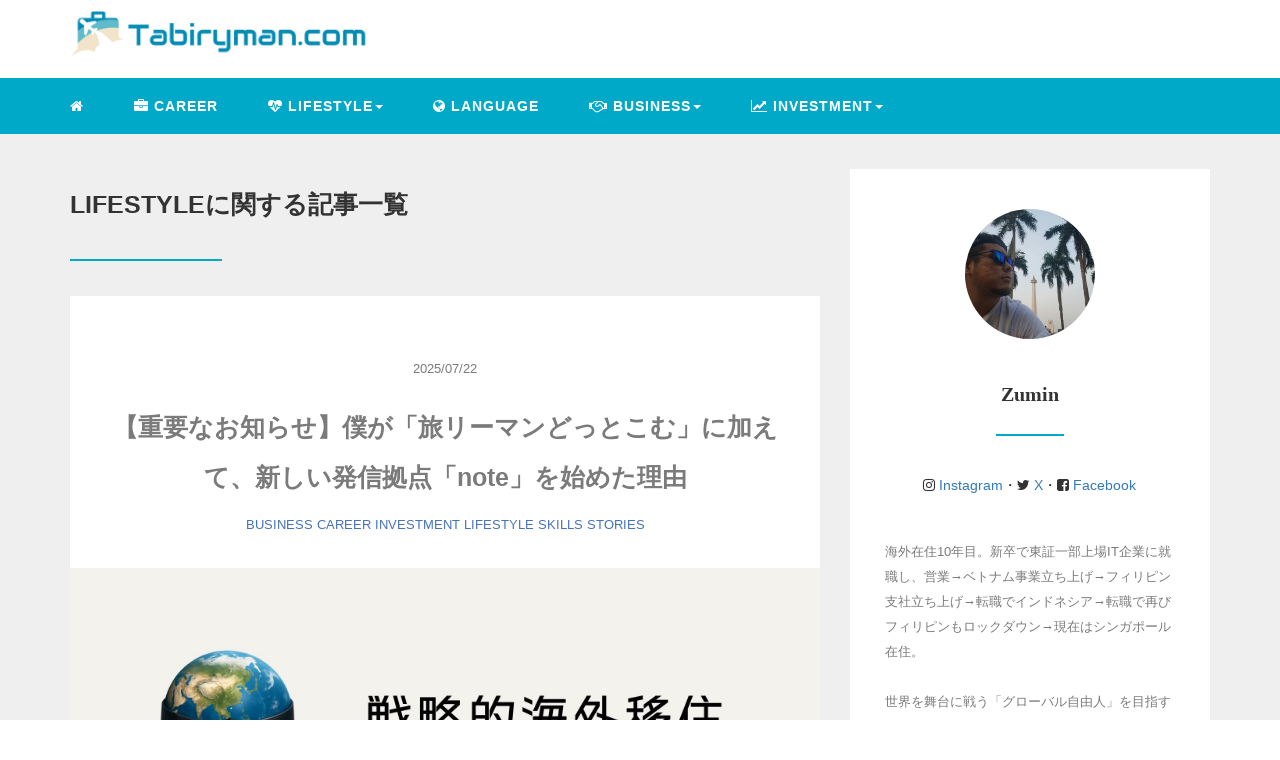

--- FILE ---
content_type: text/html; charset=UTF-8
request_url: https://tabiryman.com/category/lifestyle/
body_size: 13476
content:
<!DOCTYPE HTML>
<html lang="ja">
<head>
<link rel="stylesheet" href="https://tabiryman.com/wp-content/themes/m_theme/style.css" type="text/css"/>

<meta charset="utf-8" />
<meta name="viewport" content="width=device-width, initial-scale=1">



<!-- OGP設定 -->
<meta property="fb:app_id" content="2300358983594499" />
<meta property="fb:admins" content="113943260164199" />
<meta name="twitter:card" value="summary_large_image"/>
<meta name="twitter:site" value="@tabirymandotcom" />
<meta name="twitter:creator" value="@tabirymandotcom" />
<meta name="twitter:title" value="【重要なお知らせ】僕が「旅リーマンどっとこむ」に加えて、新しい発信拠点「note」を始めた理由"/>
<meta name="twitter:description" value="「このまま日本にいて、大丈夫だろうか…？」近年の円安、増税、そしてキャリアの閉塞感に、そんな不安を感じている同世代は、少なくないと思います。この度、僕が海外在住10年の経験から導き出した「国に頼らず、個人で資産と未来を守る」ための生存戦略を、noteで本格的に発信し始めました。僕自身が、奨学金500万円のどん底から、金融資産4000万円を築き人生を逆転させた経験を基に、そのリアルな戦略とマインドセットを共有していきます。"/>

<meta property="og:site_name" content="旅リーマンどっとこむ" />
<meta name="twitter:description" value="「このまま日本にいて、大丈夫だろうか…？」近年の円安、増税、そしてキャリアの閉塞感に、そんな不安を感じている同世代は、少なくないと思います。この度、僕が海外在住10年の経験から導き出した「国に頼らず、個人で資産と未来を守る」ための生存戦略を、noteで本格的に発信し始めました。僕自身が、奨学金500万円のどん底から、金融資産4000万円を築き人生を逆転させた経験を基に、そのリアルな戦略とマインドセットを共有していきます。"/>
<meta property="og:type" content="website" />
<meta property="og:image" content="https://tabiryman.com/wp-content/themes/m_theme/images/ogp.png" />
<meta name="twitter:image" value="/wp-content/uploads/2020/08/logo-3-scaled.jpg" />
	
<!-- /OGP設定 -->

<link rel="shortcut icon" href="https://tabiryman.com/wp-content/themes/m_theme/images/favicon.ico">

<!-- schema.org -->
<meta itemprop="name" content="【重要なお知らせ】僕が「旅リーマンどっとこむ」に加えて、新しい発信拠点「note」を始めた理由">
<meta itemprop="description" content="https://tabiryman.com/note-strategic-relocation/">

	<style>img:is([sizes="auto" i], [sizes^="auto," i]) { contain-intrinsic-size: 3000px 1500px }</style>
	
		<!-- All in One SEO 4.8.5 - aioseo.com -->
		<title>LIFESTYLE | 旅リーマンどっとこむ</title>
	<meta name="robots" content="noindex, max-snippet:-1, max-image-preview:large, max-video-preview:-1" />
	<meta name="google-site-verification" content="7hFG7HpZnuB8nHG2FWu45hG-65S6DuD7jwqDmMqvI7I" />
	<link rel="canonical" href="https://tabiryman.com/category/lifestyle/" />
	<link rel="next" href="https://tabiryman.com/category/lifestyle/page/2/" />
	<meta name="generator" content="All in One SEO (AIOSEO) 4.8.5" />

		<!-- Global site tag (gtag.js) - Google Analytics -->
<script async src="https://www.googletagmanager.com/gtag/js?id=UA-156591259-1"></script>
<script>
 window.dataLayer = window.dataLayer || [];
 function gtag(){dataLayer.push(arguments);}
 gtag('js', new Date());

 gtag('config', 'UA-156591259-1');
</script>
		<script type="application/ld+json" class="aioseo-schema">
			{"@context":"https:\/\/schema.org","@graph":[{"@type":"BreadcrumbList","@id":"https:\/\/tabiryman.com\/category\/lifestyle\/#breadcrumblist","itemListElement":[{"@type":"ListItem","@id":"https:\/\/tabiryman.com#listItem","position":1,"name":"Home","item":"https:\/\/tabiryman.com","nextItem":{"@type":"ListItem","@id":"https:\/\/tabiryman.com\/category\/lifestyle\/#listItem","name":"LIFESTYLE"}},{"@type":"ListItem","@id":"https:\/\/tabiryman.com\/category\/lifestyle\/#listItem","position":2,"name":"LIFESTYLE","previousItem":{"@type":"ListItem","@id":"https:\/\/tabiryman.com#listItem","name":"Home"}}]},{"@type":"CollectionPage","@id":"https:\/\/tabiryman.com\/category\/lifestyle\/#collectionpage","url":"https:\/\/tabiryman.com\/category\/lifestyle\/","name":"LIFESTYLE | \u65c5\u30ea\u30fc\u30de\u30f3\u3069\u3063\u3068\u3053\u3080","inLanguage":"ja","isPartOf":{"@id":"https:\/\/tabiryman.com\/#website"},"breadcrumb":{"@id":"https:\/\/tabiryman.com\/category\/lifestyle\/#breadcrumblist"}},{"@type":"Person","@id":"https:\/\/tabiryman.com\/#person","name":"Zumin","image":{"@type":"ImageObject","@id":"https:\/\/tabiryman.com\/category\/lifestyle\/#personImage","url":"https:\/\/secure.gravatar.com\/avatar\/6565616201eb122bee3cf57c110f62b3?s=96&d=mm&r=g","width":96,"height":96,"caption":"Zumin"}},{"@type":"WebSite","@id":"https:\/\/tabiryman.com\/#website","url":"https:\/\/tabiryman.com\/","name":"\u65c5\u30ea\u30fc\u30de\u30f3\u3069\u3063\u3068\u3053\u3080","description":"\u30b0\u30ed\u30fc\u30d0\u30eb\u81ea\u7531\u4eba\u3078\u306e\u9053","inLanguage":"ja","publisher":{"@id":"https:\/\/tabiryman.com\/#person"}}]}
		</script>
		<!-- All in One SEO -->

<link rel='dns-prefetch' href='//cdn.jsdelivr.net' />
<link rel="alternate" type="application/rss+xml" title="旅リーマンどっとこむ &raquo; LIFESTYLE カテゴリーのフィード" href="https://tabiryman.com/category/lifestyle/feed/" />
<link rel='stylesheet' id='wp-block-library-css' href='https://tabiryman.com/wp-includes/css/dist/block-library/style.min.css?ver=6.7.4' type='text/css' media='all' />
<style id='classic-theme-styles-inline-css' type='text/css'>
/*! This file is auto-generated */
.wp-block-button__link{color:#fff;background-color:#32373c;border-radius:9999px;box-shadow:none;text-decoration:none;padding:calc(.667em + 2px) calc(1.333em + 2px);font-size:1.125em}.wp-block-file__button{background:#32373c;color:#fff;text-decoration:none}
</style>
<style id='global-styles-inline-css' type='text/css'>
:root{--wp--preset--aspect-ratio--square: 1;--wp--preset--aspect-ratio--4-3: 4/3;--wp--preset--aspect-ratio--3-4: 3/4;--wp--preset--aspect-ratio--3-2: 3/2;--wp--preset--aspect-ratio--2-3: 2/3;--wp--preset--aspect-ratio--16-9: 16/9;--wp--preset--aspect-ratio--9-16: 9/16;--wp--preset--color--black: #000000;--wp--preset--color--cyan-bluish-gray: #abb8c3;--wp--preset--color--white: #ffffff;--wp--preset--color--pale-pink: #f78da7;--wp--preset--color--vivid-red: #cf2e2e;--wp--preset--color--luminous-vivid-orange: #ff6900;--wp--preset--color--luminous-vivid-amber: #fcb900;--wp--preset--color--light-green-cyan: #7bdcb5;--wp--preset--color--vivid-green-cyan: #00d084;--wp--preset--color--pale-cyan-blue: #8ed1fc;--wp--preset--color--vivid-cyan-blue: #0693e3;--wp--preset--color--vivid-purple: #9b51e0;--wp--preset--gradient--vivid-cyan-blue-to-vivid-purple: linear-gradient(135deg,rgba(6,147,227,1) 0%,rgb(155,81,224) 100%);--wp--preset--gradient--light-green-cyan-to-vivid-green-cyan: linear-gradient(135deg,rgb(122,220,180) 0%,rgb(0,208,130) 100%);--wp--preset--gradient--luminous-vivid-amber-to-luminous-vivid-orange: linear-gradient(135deg,rgba(252,185,0,1) 0%,rgba(255,105,0,1) 100%);--wp--preset--gradient--luminous-vivid-orange-to-vivid-red: linear-gradient(135deg,rgba(255,105,0,1) 0%,rgb(207,46,46) 100%);--wp--preset--gradient--very-light-gray-to-cyan-bluish-gray: linear-gradient(135deg,rgb(238,238,238) 0%,rgb(169,184,195) 100%);--wp--preset--gradient--cool-to-warm-spectrum: linear-gradient(135deg,rgb(74,234,220) 0%,rgb(151,120,209) 20%,rgb(207,42,186) 40%,rgb(238,44,130) 60%,rgb(251,105,98) 80%,rgb(254,248,76) 100%);--wp--preset--gradient--blush-light-purple: linear-gradient(135deg,rgb(255,206,236) 0%,rgb(152,150,240) 100%);--wp--preset--gradient--blush-bordeaux: linear-gradient(135deg,rgb(254,205,165) 0%,rgb(254,45,45) 50%,rgb(107,0,62) 100%);--wp--preset--gradient--luminous-dusk: linear-gradient(135deg,rgb(255,203,112) 0%,rgb(199,81,192) 50%,rgb(65,88,208) 100%);--wp--preset--gradient--pale-ocean: linear-gradient(135deg,rgb(255,245,203) 0%,rgb(182,227,212) 50%,rgb(51,167,181) 100%);--wp--preset--gradient--electric-grass: linear-gradient(135deg,rgb(202,248,128) 0%,rgb(113,206,126) 100%);--wp--preset--gradient--midnight: linear-gradient(135deg,rgb(2,3,129) 0%,rgb(40,116,252) 100%);--wp--preset--font-size--small: 13px;--wp--preset--font-size--medium: 20px;--wp--preset--font-size--large: 36px;--wp--preset--font-size--x-large: 42px;--wp--preset--spacing--20: 0.44rem;--wp--preset--spacing--30: 0.67rem;--wp--preset--spacing--40: 1rem;--wp--preset--spacing--50: 1.5rem;--wp--preset--spacing--60: 2.25rem;--wp--preset--spacing--70: 3.38rem;--wp--preset--spacing--80: 5.06rem;--wp--preset--shadow--natural: 6px 6px 9px rgba(0, 0, 0, 0.2);--wp--preset--shadow--deep: 12px 12px 50px rgba(0, 0, 0, 0.4);--wp--preset--shadow--sharp: 6px 6px 0px rgba(0, 0, 0, 0.2);--wp--preset--shadow--outlined: 6px 6px 0px -3px rgba(255, 255, 255, 1), 6px 6px rgba(0, 0, 0, 1);--wp--preset--shadow--crisp: 6px 6px 0px rgba(0, 0, 0, 1);}:where(.is-layout-flex){gap: 0.5em;}:where(.is-layout-grid){gap: 0.5em;}body .is-layout-flex{display: flex;}.is-layout-flex{flex-wrap: wrap;align-items: center;}.is-layout-flex > :is(*, div){margin: 0;}body .is-layout-grid{display: grid;}.is-layout-grid > :is(*, div){margin: 0;}:where(.wp-block-columns.is-layout-flex){gap: 2em;}:where(.wp-block-columns.is-layout-grid){gap: 2em;}:where(.wp-block-post-template.is-layout-flex){gap: 1.25em;}:where(.wp-block-post-template.is-layout-grid){gap: 1.25em;}.has-black-color{color: var(--wp--preset--color--black) !important;}.has-cyan-bluish-gray-color{color: var(--wp--preset--color--cyan-bluish-gray) !important;}.has-white-color{color: var(--wp--preset--color--white) !important;}.has-pale-pink-color{color: var(--wp--preset--color--pale-pink) !important;}.has-vivid-red-color{color: var(--wp--preset--color--vivid-red) !important;}.has-luminous-vivid-orange-color{color: var(--wp--preset--color--luminous-vivid-orange) !important;}.has-luminous-vivid-amber-color{color: var(--wp--preset--color--luminous-vivid-amber) !important;}.has-light-green-cyan-color{color: var(--wp--preset--color--light-green-cyan) !important;}.has-vivid-green-cyan-color{color: var(--wp--preset--color--vivid-green-cyan) !important;}.has-pale-cyan-blue-color{color: var(--wp--preset--color--pale-cyan-blue) !important;}.has-vivid-cyan-blue-color{color: var(--wp--preset--color--vivid-cyan-blue) !important;}.has-vivid-purple-color{color: var(--wp--preset--color--vivid-purple) !important;}.has-black-background-color{background-color: var(--wp--preset--color--black) !important;}.has-cyan-bluish-gray-background-color{background-color: var(--wp--preset--color--cyan-bluish-gray) !important;}.has-white-background-color{background-color: var(--wp--preset--color--white) !important;}.has-pale-pink-background-color{background-color: var(--wp--preset--color--pale-pink) !important;}.has-vivid-red-background-color{background-color: var(--wp--preset--color--vivid-red) !important;}.has-luminous-vivid-orange-background-color{background-color: var(--wp--preset--color--luminous-vivid-orange) !important;}.has-luminous-vivid-amber-background-color{background-color: var(--wp--preset--color--luminous-vivid-amber) !important;}.has-light-green-cyan-background-color{background-color: var(--wp--preset--color--light-green-cyan) !important;}.has-vivid-green-cyan-background-color{background-color: var(--wp--preset--color--vivid-green-cyan) !important;}.has-pale-cyan-blue-background-color{background-color: var(--wp--preset--color--pale-cyan-blue) !important;}.has-vivid-cyan-blue-background-color{background-color: var(--wp--preset--color--vivid-cyan-blue) !important;}.has-vivid-purple-background-color{background-color: var(--wp--preset--color--vivid-purple) !important;}.has-black-border-color{border-color: var(--wp--preset--color--black) !important;}.has-cyan-bluish-gray-border-color{border-color: var(--wp--preset--color--cyan-bluish-gray) !important;}.has-white-border-color{border-color: var(--wp--preset--color--white) !important;}.has-pale-pink-border-color{border-color: var(--wp--preset--color--pale-pink) !important;}.has-vivid-red-border-color{border-color: var(--wp--preset--color--vivid-red) !important;}.has-luminous-vivid-orange-border-color{border-color: var(--wp--preset--color--luminous-vivid-orange) !important;}.has-luminous-vivid-amber-border-color{border-color: var(--wp--preset--color--luminous-vivid-amber) !important;}.has-light-green-cyan-border-color{border-color: var(--wp--preset--color--light-green-cyan) !important;}.has-vivid-green-cyan-border-color{border-color: var(--wp--preset--color--vivid-green-cyan) !important;}.has-pale-cyan-blue-border-color{border-color: var(--wp--preset--color--pale-cyan-blue) !important;}.has-vivid-cyan-blue-border-color{border-color: var(--wp--preset--color--vivid-cyan-blue) !important;}.has-vivid-purple-border-color{border-color: var(--wp--preset--color--vivid-purple) !important;}.has-vivid-cyan-blue-to-vivid-purple-gradient-background{background: var(--wp--preset--gradient--vivid-cyan-blue-to-vivid-purple) !important;}.has-light-green-cyan-to-vivid-green-cyan-gradient-background{background: var(--wp--preset--gradient--light-green-cyan-to-vivid-green-cyan) !important;}.has-luminous-vivid-amber-to-luminous-vivid-orange-gradient-background{background: var(--wp--preset--gradient--luminous-vivid-amber-to-luminous-vivid-orange) !important;}.has-luminous-vivid-orange-to-vivid-red-gradient-background{background: var(--wp--preset--gradient--luminous-vivid-orange-to-vivid-red) !important;}.has-very-light-gray-to-cyan-bluish-gray-gradient-background{background: var(--wp--preset--gradient--very-light-gray-to-cyan-bluish-gray) !important;}.has-cool-to-warm-spectrum-gradient-background{background: var(--wp--preset--gradient--cool-to-warm-spectrum) !important;}.has-blush-light-purple-gradient-background{background: var(--wp--preset--gradient--blush-light-purple) !important;}.has-blush-bordeaux-gradient-background{background: var(--wp--preset--gradient--blush-bordeaux) !important;}.has-luminous-dusk-gradient-background{background: var(--wp--preset--gradient--luminous-dusk) !important;}.has-pale-ocean-gradient-background{background: var(--wp--preset--gradient--pale-ocean) !important;}.has-electric-grass-gradient-background{background: var(--wp--preset--gradient--electric-grass) !important;}.has-midnight-gradient-background{background: var(--wp--preset--gradient--midnight) !important;}.has-small-font-size{font-size: var(--wp--preset--font-size--small) !important;}.has-medium-font-size{font-size: var(--wp--preset--font-size--medium) !important;}.has-large-font-size{font-size: var(--wp--preset--font-size--large) !important;}.has-x-large-font-size{font-size: var(--wp--preset--font-size--x-large) !important;}
:where(.wp-block-post-template.is-layout-flex){gap: 1.25em;}:where(.wp-block-post-template.is-layout-grid){gap: 1.25em;}
:where(.wp-block-columns.is-layout-flex){gap: 2em;}:where(.wp-block-columns.is-layout-grid){gap: 2em;}
:root :where(.wp-block-pullquote){font-size: 1.5em;line-height: 1.6;}
</style>
<link rel='stylesheet' id='sbd-block-style-post-css' href='https://tabiryman.com/wp-content/plugins/simpleblogdesign-main/build/style-index.css?ver=1.2.6' type='text/css' media='all' />
<link rel='stylesheet' id='sbd_style-css' href='https://tabiryman.com/?sbd=1&#038;ver=6.7.4' type='text/css' media='all' />
<link rel='stylesheet' id='sbd-sroll-css-css' href='https://tabiryman.com/wp-content/plugins/simpleblogdesign-main/addon/scroll-hint/style.css?ver=1' type='text/css' media='all' />
<link rel="https://api.w.org/" href="https://tabiryman.com/wp-json/" /><link rel="alternate" title="JSON" type="application/json" href="https://tabiryman.com/wp-json/wp/v2/categories/33" /><meta name="generator" content="WordPress 6.7.4" />
		<script type="text/javascript">
				(function(c,l,a,r,i,t,y){
					c[a]=c[a]||function(){(c[a].q=c[a].q||[]).push(arguments)};t=l.createElement(r);t.async=1;
					t.src="https://www.clarity.ms/tag/"+i+"?ref=wordpress";y=l.getElementsByTagName(r)[0];y.parentNode.insertBefore(t,y);
				})(window, document, "clarity", "script", "gmn1bst50q");
		</script>
		<style type="text/css">header .nav-bg {background: #00a9c7;}header .nav-bg .nav.navbar-nav a {color: #fff;}header .nav-bg .nav.navbar-nav a:hover {background: #3497a8;}header .nav-bg .nav .open>a, header .nav-bg .nav .open>a:hover, header .nav-bg .nav .open>a:focus {background:#3497a8;}header .nav-bg .nav.navbar-nav .dropdown-menu li a:hover {color: #ffffff;}span.sitename.sub {color: #00a9c7;}.single h2 {border-left: 9px solid #00a9c7;}.single h3 {border-left: 9px solid #00a9c7;}.single h4 {color: #00a9c7;}.single ul, .single ol {background-color: #f8f9ff; border: dashed 1px #4865b2;}.single p.point i {color: #00a9c7;}hr {border: 1px solid #00a9c7;}footer .credit {background: #00a9c7;}@media only screen and (max-width: 479px){  header {background: #000000;}  .pushy {background: #000000;}  header .nav-bg .nav.navbar-nav a:hover {background: #3497a8;}  .pushy a {color: #fff;}  header .dropdown-menu>li>a {color: #fff;}}</style><style type="text/css">.broken_link, a.broken_link {
	text-decoration: line-through;
}</style><link rel="icon" href="https://tabiryman.com/wp-content/uploads/2020/02/cropped-favicon_blkbg-32x32.jpg" sizes="32x32" />
<link rel="icon" href="https://tabiryman.com/wp-content/uploads/2020/02/cropped-favicon_blkbg-192x192.jpg" sizes="192x192" />
<link rel="apple-touch-icon" href="https://tabiryman.com/wp-content/uploads/2020/02/cropped-favicon_blkbg-180x180.jpg" />
<meta name="msapplication-TileImage" content="https://tabiryman.com/wp-content/uploads/2020/02/cropped-favicon_blkbg-270x270.jpg" />
		<style type="text/css" id="wp-custom-css">
			.instagram-center {
margin:0 auto;
max-width: 350px;
}

.author p {
font-size: 13px;
}

.wp-block-image {
width: 90%;
margin: 10px auto;
}

.single h2 {
font-weight: 600;
}

strong {
font-weight: 600;
}

.wp-block-table{
    display: block;
    overflow-x: auto;
    margin-left: 5%;
    margin-right: 5%;
    white-space: nowrap;
    border: #7B7B7B 1px solid;
}

.wp-block-table td{
	 border: #7B7B7B 1px solid;
	padding:15px;
	
}

.wp-block-table.is-style-stripes{
    display: block;
    overflow-x: auto;
    margin-left: 5%;
    margin-right: 5%;
    white-space: nowrap;
    border: #7B7B7B 1px solid;
}

.wp-block-table.is-style-stripes td{
	 border: #7B7B7B 1px solid;
	padding:15px;
	
}

header .nav-bg {
background: #00A9C7;
}

header .nav-bg .nav .open>a, header .nav-bg .nav .open>a:hover, header .nav-bg .nav .open>a:focus {
 background:#00A9C7;
}

header .nav-bg .nav.navbar-nav a:hover {
background: #00A9C7;
}

.single h2 {
background: #f7f7f7;
padding: 20px 15px 18px;
color: #333;
border-left: 9px solid #00A9C7;
line-height: 40px
}
	
.single h3 {
font-weight: 600;
color: #4663B4;
letter-spacing: 1.6px;
padding: 0px 15px 0px;
border-left: 9px solid #00A9C7;
color: #333;
font-weight: 600;
margin-top: 60px
}

.single p.point i {
color: #00A9C7;
}

hr {
    width: 20%;
    border: 1px solid #00A9C7;
}

main {
background: #efefef;
}

.credit {
background: #00A9C7 !important;
}

/* スマホ横ずれ防止 */

@media screen and (max-width : 767px){
 html,
 body {
 overflow-x: hidden!important;
 overflow-y: scroll;
 -webkit-overflow-scrolling: touch;
 }
}		</style>
		
</head>
<body>

<header itemscope="itemscope" itemtype="http://schema.org/WPHeader">
	<div class="container">
	<div class="row">

		<!-- スマホ用メニューボタン -->
		<div id="container" class="col-xs-2 sp-nav-btn">
			<div class="menu-btn">&#9776;</div>
		</div>

		<div class="col-xs-10 col-sm-2">
											<a href="https://tabiryman.com">
					<img src='https://tabiryman.com/wp-content/uploads/2021/06/logo-min-scaled.jpeg' alt="ロゴ" class="logo" style="margin-top:10px; margin-bottom:10px; width:300px;" />
				</a>
										</div>

					<div class="col-xs-0 col-sm-10">
				<p></p>
			</div>
			</div>
</div>

			<!-- PC用 -->
		<div class="container-fluid nav-bg">
			<div class="container">
				<div class="row">
					<!-- PC用 -->
<nav>

	<ul class="nav navbar-nav">
					<li itemprop="name" class="sp-none"><a href="https://tabiryman.com/" itemprop="url"><i class="fa fa-home" aria-hidden="true"></i></a></li>
			<li itemprop="name" class="pc-none"><a href="https://tabiryman.com/profile/" itemprop="url"><i class="fa fa-home" aria-hidden="true"></i> プロフィール</a></li>
			<li itemprop="name"><a href="https://tabiryman.com/category/career/" itemprop="url" class=""><i class="fa fa-briefcase" aria-hidden="true"></i> CAREER</a></li><li class="dropdown" itemprop="name"><a href="https://tabiryman.com/category/lifestyle/" itemprop="url" class="dropdown-toggle " data-toggle="dropdown" role="button" aria-haspopup="true" aria-expanded="false"><i class="fa fa-heartbeat" aria-hidden="true"></i> LIFESTYLE<span class="caret"></a><ul class="dropdown-menu"><li itemprop="name"><a href="https://tabiryman.com/category/lifestyle/dailylife/" itemprop="url" class="">DAILY LIFE</a></li><li itemprop="name"><a href="https://tabiryman.com/category/lifestyle/stories/" itemprop="url" class="">STORIES</a></li><li itemprop="name"><a href="https://tabiryman.com/category/lifestyle/travel/" itemprop="url" class="">TRAVEL</a></li></ul></li><li itemprop="name"><a href="https://tabiryman.com/category/language/" itemprop="url" class=""><i class="fa fa-globe" aria-hidden="true"></i> LANGUAGE</a></li><li class="dropdown" itemprop="name"><a href="https://tabiryman.com/category/business/" itemprop="url" class="dropdown-toggle " data-toggle="dropdown" role="button" aria-haspopup="true" aria-expanded="false"><i class="fa fa-handshake-o" aria-hidden="true"></i> BUSINESS<span class="caret"></a><ul class="dropdown-menu"><li itemprop="name"><a href="https://tabiryman.com/category/business/skills/" itemprop="url" class="">SKILLS</a></li><li itemprop="name"><a href="https://tabiryman.com/category/business/trends/" itemprop="url" class="">TRENDS</a></li><li itemprop="name"><a href="https://tabiryman.com/category/business/tools/" itemprop="url" class="">TOOLS</a></li></ul></li><li class="dropdown" itemprop="name"><a href="https://tabiryman.com/category/investment/" itemprop="url" class="dropdown-toggle " data-toggle="dropdown" role="button" aria-haspopup="true" aria-expanded="false"><i class="fa fa-line-chart" aria-hidden="true"></i> INVESTMENT<span class="caret"></a><ul class="dropdown-menu"><li itemprop="name"><a href="https://tabiryman.com/category/investment/stocks-etfs/" itemprop="url" class="">STOCKS/ETFs</a></li><li itemprop="name"><a href="https://tabiryman.com/category/investment/cryptos/" itemprop="url" class="">CRYPTOS</a></li><li itemprop="name"><a href="https://tabiryman.com/category/investment/brokers/" itemprop="url" class="">BROKERS</a></li></ul></li>			</ul>

</nav>

				</div>
			</div>
		</div>
	
</header>

<!-- Blogのメインコンテンツエリア -->
<main id="main" itemprop="mainContentOfPage" itemscope="itemscope" itemtype="http://schema.org/Blog">
	<div class="container">
		<div class="row">

			
			<!-- articleタグのマークアップ -->
			<article itemscope="itemscope" itemtype="http://schema.org/BlogPosting" itemprop="blogPost">
				<section>
					<!-- 本文の表示 -->

												<div  itemprop="articleBody" class="col-xs-12 col-sm-12 col-md-8">
						


<div class="other">
	<h1 class=""  itemprop="name headline">
		LIFESTYLEに関する記事一覧
	</h1>
	<hr>
	<div style="clear:both"></div>

	
	<div class="col-xs-12 wrap">

		<p class="meta">
	<time itemprop="datePublished">2025/07/22</time>
	</p>
		<!-- タイトル表示 -->
		<h2 class="title" itemprop="name headline">
			<a href="https://tabiryman.com/note-strategic-relocation/" title="【重要なお知らせ】僕が「旅リーマンどっとこむ」に加えて、新しい発信拠点「note」を始めた理由" itemprop="url">【重要なお知らせ】僕が「旅リーマンどっとこむ」に加えて、新しい発信拠点「note」を始めた理由</a>
		</h2>

		<p class="cat"><a href="https://tabiryman.com/category/business/" rel="category tag">BUSINESS</a> <a href="https://tabiryman.com/category/career/" rel="category tag">CAREER</a> <a href="https://tabiryman.com/category/investment/" rel="category tag">INVESTMENT</a> <a href="https://tabiryman.com/category/lifestyle/" rel="category tag">LIFESTYLE</a> <a href="https://tabiryman.com/category/business/skills/" rel="category tag">SKILLS</a> <a href="https://tabiryman.com/category/lifestyle/stories/" rel="category tag">STORIES</a></p>

		<!-- サムネイルの表示 -->
		<div itemscope itemtype='http://schema.org/ImageObject' class="thumbnail">
			<a style="background-image:url(https://tabiryman.com/wp-content/uploads/2025/07/46ff159651c87836bf52611f0a0d5f6f.jpg);" href="https://tabiryman.com/note-strategic-relocation/" title="【重要なお知らせ】僕が「旅リーマンどっとこむ」に加えて、新しい発信拠点「note」を始めた理由" itemprop="url" class="thumbnail-img"></a>
		</div>

		<!-- ディスクリプションの表示 -->
		<p itemprop="description" class="description">
			「このまま日本にいて、大丈夫だろうか…？」近年の円安、増税、そしてキャリアの閉塞感に、そんな不安を感じている同世代は、少なくないと思います。この度、僕が海外在住10年の経験から導き出した「国に頼らず、個人で資産と未来を守る」ための生存戦略を、noteで本格的に発信し始めました。僕自身が、奨学金500万円のどん底から、金融資産4000万円を築き人生を逆転させた経験を基に、そのリアルな戦略とマインドセットを共有していきます。		</p>
		<div class="readmore"><a href="https://tabiryman.com/note-strategic-relocation/">READ MORE</a></div>

	</div>

	
	<div class="col-xs-12 wrap">

		<p class="meta">
	<time itemprop="datePublished">2022/09/13</time>
			<time itemprop="dateModified">
			(更新日: 2023/09/27)
		</time>
	</p>
		<!-- タイトル表示 -->
		<h2 class="title" itemprop="name headline">
			<a href="https://tabiryman.com/how-to-open-revolut-account/" title="【海外生活に必須】デジタル銀行アプリのRevolutで口座開設！" itemprop="url">【海外生活に必須】デジタル銀行アプリのRevolutで口座開設！</a>
		</h2>

		<p class="cat"><a href="https://tabiryman.com/category/business/" rel="category tag">BUSINESS</a> <a href="https://tabiryman.com/category/lifestyle/dailylife/" rel="category tag">DAILY LIFE</a> <a href="https://tabiryman.com/category/lifestyle/" rel="category tag">LIFESTYLE</a> <a href="https://tabiryman.com/category/business/trends/" rel="category tag">TRENDS</a></p>

		<!-- サムネイルの表示 -->
		<div itemscope itemtype='http://schema.org/ImageObject' class="thumbnail">
			<a style="background-image:url(https://tabiryman.com/wp-content/uploads/2022/09/How-to-open-revolut-account.jpeg);" href="https://tabiryman.com/how-to-open-revolut-account/" title="【海外生活に必須】デジタル銀行アプリのRevolutで口座開設！" itemprop="url" class="thumbnail-img"></a>
		</div>

		<!-- ディスクリプションの表示 -->
		<p itemprop="description" class="description">
			「海外生活や送金に便利なRevolutってアプリを知ったけど、どんな会社のサービスなの？メリット・デメリットや口座開設方法も知りたいな。」そんな疑問を持つ方向けの記事です。アプリひとつで海外送金・両替・資金管理・投資までできる海外生活に必須の金融スーパーアプリのRevolutについて解説します。		</p>
		<div class="readmore"><a href="https://tabiryman.com/how-to-open-revolut-account/">READ MORE</a></div>

	</div>

	
	<div class="col-xs-12 wrap">

		<p class="meta">
	<time itemprop="datePublished">2022/09/02</time>
			<time itemprop="dateModified">
			(更新日: 2023/01/12)
		</time>
	</p>
		<!-- タイトル表示 -->
		<h2 class="title" itemprop="name headline">
			<a href="https://tabiryman.com/crypto-tax-friendly-countries/" title="【2023年版】仮想通貨の税金が優しい国トップ10【クリプトヘイブン】" itemprop="url">【2023年版】仮想通貨の税金が優しい国トップ10【クリプトヘイブン】</a>
		</h2>

		<p class="cat"><a href="https://tabiryman.com/category/investment/cryptos/" rel="category tag">CRYPTOS</a> <a href="https://tabiryman.com/category/investment/" rel="category tag">INVESTMENT</a> <a href="https://tabiryman.com/category/lifestyle/" rel="category tag">LIFESTYLE</a> <a href="https://tabiryman.com/category/lifestyle/travel/" rel="category tag">TRAVEL</a></p>

		<!-- サムネイルの表示 -->
		<div itemscope itemtype='http://schema.org/ImageObject' class="thumbnail">
			<a style="background-image:url(https://tabiryman.com/wp-content/uploads/2022/09/Crypto-Tax-Friendly-Countries.jpeg);" href="https://tabiryman.com/crypto-tax-friendly-countries/" title="【2023年版】仮想通貨の税金が優しい国トップ10【クリプトヘイブン】" itemprop="url" class="thumbnail-img"></a>
		</div>

		<!-- ディスクリプションの表示 -->
		<p itemprop="description" class="description">
			「仮想通貨を取引しているけど、日本の税制が厳しすぎるので海外移住を考えている。どんな国が仮想通貨の税制に対してやさしいの？」そんな疑問を持つ方向けの記事です。日本では一向に税制改革が進みませんが、世界に目を向けると無税という国も結構あります。この記事では仮想通貨の税制がやさしい10カ国をピックアップして解説します。		</p>
		<div class="readmore"><a href="https://tabiryman.com/crypto-tax-friendly-countries/">READ MORE</a></div>

	</div>

	
	<div class="col-xs-12 wrap">

		<p class="meta">
	<time itemprop="datePublished">2022/08/31</time>
	</p>
		<!-- タイトル表示 -->
		<h2 class="title" itemprop="name headline">
			<a href="https://tabiryman.com/life-in-singapore/" title="シンガポールに移住するってどんな感じ？【現地在住者が語る】" itemprop="url">シンガポールに移住するってどんな感じ？【現地在住者が語る】</a>
		</h2>

		<p class="cat"><a href="https://tabiryman.com/category/lifestyle/dailylife/" rel="category tag">DAILY LIFE</a> <a href="https://tabiryman.com/category/lifestyle/" rel="category tag">LIFESTYLE</a></p>

		<!-- サムネイルの表示 -->
		<div itemscope itemtype='http://schema.org/ImageObject' class="thumbnail">
			<a style="background-image:url(https://tabiryman.com/wp-content/uploads/2022/08/Life-in-Singapore.jpeg);" href="https://tabiryman.com/life-in-singapore/" title="シンガポールに移住するってどんな感じ？【現地在住者が語る】" itemprop="url" class="thumbnail-img"></a>
		</div>

		<!-- ディスクリプションの表示 -->
		<p itemprop="description" class="description">
			「シンガポールに移住するにはどんな条件が必要で、どんなメリット・デメリットがあるのだろう？生活費はどれくらいかかるのかな？」そんな疑問を持つ方向けの記事です。これまで東南アジア各国に住み、2022年よりシンガポールに移住した僕の経験をもとに解説していきます。		</p>
		<div class="readmore"><a href="https://tabiryman.com/life-in-singapore/">READ MORE</a></div>

	</div>

	
	<div class="col-xs-12 wrap">

		<p class="meta">
	<time itemprop="datePublished">2022/08/25</time>
			<time itemprop="dateModified">
			(更新日: 2024/12/28)
		</time>
	</p>
		<!-- タイトル表示 -->
		<h2 class="title" itemprop="name headline">
			<a href="https://tabiryman.com/penang/" title="【自然・世界遺産・リゾート・グルメが充実】マレーシア・ペナン旅行記" itemprop="url">【自然・世界遺産・リゾート・グルメが充実】マレーシア・ペナン旅行記</a>
		</h2>

		<p class="cat"><a href="https://tabiryman.com/category/lifestyle/" rel="category tag">LIFESTYLE</a> <a href="https://tabiryman.com/category/lifestyle/travel/" rel="category tag">TRAVEL</a></p>

		<!-- サムネイルの表示 -->
		<div itemscope itemtype='http://schema.org/ImageObject' class="thumbnail">
			<a style="background-image:url(https://tabiryman.com/wp-content/uploads/2022/08/Penang.jpeg);" href="https://tabiryman.com/penang/" title="【自然・世界遺産・リゾート・グルメが充実】マレーシア・ペナン旅行記" itemprop="url" class="thumbnail-img"></a>
		</div>

		<!-- ディスクリプションの表示 -->
		<p itemprop="description" class="description">
			「マレーシアのペナン島に旅行に行くけど、どんな観光スポットや料理がおすすめなの？旅行を楽しむための注意点もあわせて知りたいな。」そんな疑問を持つ方向けの記事です。この記事を書いている僕は、2022年8月にペナンへ5日間旅してきました。実際に旅をしていいなと思った場所、食べ物、さらには旅の注意点まで解説していきます。		</p>
		<div class="readmore"><a href="https://tabiryman.com/penang/">READ MORE</a></div>

	</div>

	
	<div class="col-xs-12 wrap">

		<p class="meta">
	<time itemprop="datePublished">2022/08/24</time>
			<time itemprop="dateModified">
			(更新日: 2023/01/05)
		</time>
	</p>
		<!-- タイトル表示 -->
		<h2 class="title" itemprop="name headline">
			<a href="https://tabiryman.com/how-to-import-pets-to-singapore/" title="【地獄すぎた】フィリピンからシンガポールにペットを連れて行く手続き" itemprop="url">【地獄すぎた】フィリピンからシンガポールにペットを連れて行く手続き</a>
		</h2>

		<p class="cat"><a href="https://tabiryman.com/category/lifestyle/dailylife/" rel="category tag">DAILY LIFE</a> <a href="https://tabiryman.com/category/lifestyle/" rel="category tag">LIFESTYLE</a> <a href="https://tabiryman.com/category/lifestyle/stories/" rel="category tag">STORIES</a> <a href="https://tabiryman.com/category/lifestyle/travel/" rel="category tag">TRAVEL</a></p>

		<!-- サムネイルの表示 -->
		<div itemscope itemtype='http://schema.org/ImageObject' class="thumbnail">
			<a style="background-image:url(https://tabiryman.com/wp-content/uploads/2022/08/Importing-Pets-to-Singapore.jpeg);" href="https://tabiryman.com/how-to-import-pets-to-singapore/" title="【地獄すぎた】フィリピンからシンガポールにペットを連れて行く手続き" itemprop="url" class="thumbnail-img"></a>
		</div>

		<!-- ディスクリプションの表示 -->
		<p itemprop="description" class="description">
			「ペットと一緒にシンガポールに移住したい。だけど、日本語の情報を探してもなかなか見つからない。経験者の情報が知りたいな。」そんな悩みを持つ方向けの記事です。ペットの引越しなんて余裕でしょと思っていたら大間違い。フィリピンからの輸入ということもあり、とにかく時間とお金がかかったので、手順と解説を残しておきます。		</p>
		<div class="readmore"><a href="https://tabiryman.com/how-to-import-pets-to-singapore/">READ MORE</a></div>

	</div>

	
	<div class="col-xs-12 wrap">

		<p class="meta">
	<time itemprop="datePublished">2022/07/17</time>
			<time itemprop="dateModified">
			(更新日: 2022/08/26)
		</time>
	</p>
		<!-- タイトル表示 -->
		<h2 class="title" itemprop="name headline">
			<a href="https://tabiryman.com/travel-insurance-covid/" title="【コロナ対応あり】海外旅行保険のおすすめはSafetyWing！" itemprop="url">【コロナ対応あり】海外旅行保険のおすすめはSafetyWing！</a>
		</h2>

		<p class="cat"><a href="https://tabiryman.com/category/lifestyle/" rel="category tag">LIFESTYLE</a> <a href="https://tabiryman.com/category/lifestyle/travel/" rel="category tag">TRAVEL</a></p>

		<!-- サムネイルの表示 -->
		<div itemscope itemtype='http://schema.org/ImageObject' class="thumbnail">
			<a style="background-image:url(https://tabiryman.com/wp-content/uploads/2022/07/safetywing-top.jpeg);" href="https://tabiryman.com/travel-insurance-covid/" title="【コロナ対応あり】海外旅行保険のおすすめはSafetyWing！" itemprop="url" class="thumbnail-img"></a>
		</div>

		<!-- ディスクリプションの表示 -->
		<p itemprop="description" class="description">
			「海外旅行を控えている。コロナの影響で医療保険がないと入国できないらしいけど、どんな海外旅行保険がおすすめなの？」そんな疑問を持つ方向けの記事です。徐々に観光客を受け入れる国は増えていますが、コロナ禍での海外旅行には万が一に備えた安心感がほしいですよね。今回はそんな人に最適な保険SafetyWingについて紹介します。		</p>
		<div class="readmore"><a href="https://tabiryman.com/travel-insurance-covid/">READ MORE</a></div>

	</div>

	
	<div class="col-xs-12 wrap">

		<p class="meta">
	<time itemprop="datePublished">2021/10/19</time>
			<time itemprop="dateModified">
			(更新日: 2023/03/08)
		</time>
	</p>
		<!-- タイトル表示 -->
		<h2 class="title" itemprop="name headline">
			<a href="https://tabiryman.com/moving-abroad-financial-services/" title="【海外移住後のお金の管理】日本にいる間にやっておくべきこととは？" itemprop="url">【海外移住後のお金の管理】日本にいる間にやっておくべきこととは？</a>
		</h2>

		<p class="cat"><a href="https://tabiryman.com/category/lifestyle/dailylife/" rel="category tag">DAILY LIFE</a> <a href="https://tabiryman.com/category/lifestyle/" rel="category tag">LIFESTYLE</a> <a href="https://tabiryman.com/category/lifestyle/stories/" rel="category tag">STORIES</a></p>

		<!-- サムネイルの表示 -->
		<div itemscope itemtype='http://schema.org/ImageObject' class="thumbnail">
			<a style="background-image:url(https://tabiryman.com/wp-content/uploads/2021/10/eye-min.jpeg);" href="https://tabiryman.com/moving-abroad-financial-services/" title="【海外移住後のお金の管理】日本にいる間にやっておくべきこととは？" itemprop="url" class="thumbnail-img"></a>
		</div>

		<!-- ディスクリプションの表示 -->
		<p itemprop="description" class="description">
			「海外に移住を考えているけど、お金の扱いはどうしよう。日本にいる間にやっておくべきことって何？」そんな疑問を持つ方向けの記事です。海外に移住すると、日本同様のサービスを受けることは難しくなります。特にお金にまつわることはしっかり準備しておきたいですよね。この記事では移住前に日本でやっておくべきことをまとめていきます。		</p>
		<div class="readmore"><a href="https://tabiryman.com/moving-abroad-financial-services/">READ MORE</a></div>

	</div>

	
	<div class="col-xs-12 wrap">

		<p class="meta">
	<time itemprop="datePublished">2021/09/09</time>
			<time itemprop="dateModified">
			(更新日: 2022/08/31)
		</time>
	</p>
		<!-- タイトル表示 -->
		<h2 class="title" itemprop="name headline">
			<a href="https://tabiryman.com/worst-flight-experience-ever/" title="人生最悪のフライト体験談" itemprop="url">人生最悪のフライト体験談</a>
		</h2>

		<p class="cat"><a href="https://tabiryman.com/category/lifestyle/" rel="category tag">LIFESTYLE</a> <a href="https://tabiryman.com/category/lifestyle/stories/" rel="category tag">STORIES</a> <a href="https://tabiryman.com/category/lifestyle/travel/" rel="category tag">TRAVEL</a></p>

		<!-- サムネイルの表示 -->
		<div itemscope itemtype='http://schema.org/ImageObject' class="thumbnail">
			<a style="background-image:url(https://tabiryman.com/wp-content/uploads/2021/09/My-Worst-Flight-Experience-min.jpeg);" href="https://tabiryman.com/worst-flight-experience-ever/" title="人生最悪のフライト体験談" itemprop="url" class="thumbnail-img"></a>
		</div>

		<!-- ディスクリプションの表示 -->
		<p itemprop="description" class="description">
			2019年6月、僕の身に起こった人生最悪のフライト体験を書き綴りました。舞台はフィリピン・マニラのニノイ・アキノ国際空港。当時インドネシア駐在中で、長期の休みを利用してフィリピンへ休暇に出かけました。旅行自体は大満足だったものの、帰国便で大トラブルが発生。一体何が起きたのでしょうか？		</p>
		<div class="readmore"><a href="https://tabiryman.com/worst-flight-experience-ever/">READ MORE</a></div>

	</div>

	
	<div class="col-xs-12 wrap">

		<p class="meta">
	<time itemprop="datePublished">2021/09/08</time>
			<time itemprop="dateModified">
			(更新日: 2022/08/26)
		</time>
	</p>
		<!-- タイトル表示 -->
		<h2 class="title" itemprop="name headline">
			<a href="https://tabiryman.com/safetywing/" title="【ノマド保険】海外医療保険を提供するSafetyWingとは？" itemprop="url">【ノマド保険】海外医療保険を提供するSafetyWingとは？</a>
		</h2>

		<p class="cat"><a href="https://tabiryman.com/category/business/" rel="category tag">BUSINESS</a> <a href="https://tabiryman.com/category/lifestyle/" rel="category tag">LIFESTYLE</a> <a href="https://tabiryman.com/category/lifestyle/travel/" rel="category tag">TRAVEL</a> <a href="https://tabiryman.com/category/business/trends/" rel="category tag">TRENDS</a></p>

		<!-- サムネイルの表示 -->
		<div itemscope itemtype='http://schema.org/ImageObject' class="thumbnail">
			<a style="background-image:url(https://tabiryman.com/wp-content/uploads/2021/09/safetywing-min.jpeg);" href="https://tabiryman.com/safetywing/" title="【ノマド保険】海外医療保険を提供するSafetyWingとは？" itemprop="url" class="thumbnail-img"></a>
		</div>

		<!-- ディスクリプションの表示 -->
		<p itemprop="description" class="description">
			「海外を飛び回って自由に働きたい。だけど、医療保険や旅行でのトラブルが不安。コストを抑えて、移住先でも使える保険はないだろうか...」そんな疑問を持つ方向けの記事です。ネットがあればどこでも働ける時代、できれば海外で旅するように働きたいですよね。最大の不安である医療保険の問題を解決するSafetyWingを紹介します。		</p>
		<div class="readmore"><a href="https://tabiryman.com/safetywing/">READ MORE</a></div>

	</div>

	
</div>

<div class="col-xs-12 navigation">
	<div class="pull-left"></div>
	<div class="pull-right"><a href="https://tabiryman.com/category/lifestyle/page/2/" >次のページ <i class="fa fa-angle-right"></i></a></div>
</div>

				</div> <!-- end of articleBody -->
			</section>
		</article>
		<aside id="sidebar" class="col-xs-12 col-sm-12 col-md-4" role="complementary" itemscope="itemscope" itemtype="http://schema.org/WPSideBar">

	
		<div class="col-xs-12 author" itemprop="author" itemscope itemtype="http://schema.org/Person">
			
        <img src="https://tabiryman.com/wp-content/uploads/2020/07/newprofile.jpg" class="img-responsive img-circle" />
        <h4><span itemprop="name">Zumin</span></h4>
		<hr>
			
			<div align="center"><i class="fa fa-instagram" aria-hidden="true"></i> <a href="https://www.instagram.com/tabirymandotcom/"> Instagram</a>・<i class="fa fa-twitter" aria-hidden="true"></i><a href="https://x.com/tabirymandotcom"> X</a>・<i class="fa fa-facebook-square" aria-hidden="true"></i><a href="https://www.facebook.com/tabirymandotcom/"> Facebook</a></div>
			
			<p>海外在住10年目。新卒で東証一部上場IT企業に就職し、営業→ベトナム事業立ち上げ→フィリピン支社立ち上げ→転職でインドネシア→転職で再びフィリピンもロックダウン→現在はシンガポール在住。
			<br>
			<br> 世界を舞台に戦う「グローバル自由人」を目指す人向けに、ビジネス、投資、移住などのトピックを軸に、海外で生活する筆者のリアルな体験やアウトプットをもとにした情報を発信しています。<br>
			</p>
			
	　　　<a href="https://tabiryman.com/profile/" class="pull-right">プロフィール詳細 <i class="fa fa-angle-right"></i></a>
　　　　<br />
		  <a href="https://note.com/tabiryman" class="pull-right">戦略的海外移住 note <i class="fa fa-angle-right"></i></a>
　　　　<br />
		  <a href="https://tabiryman.theletter.jp/" class="pull-right">ニュースレター登録 <i class="fa fa-angle-right"></i></a>
　　　　<br />
　　　　<a href="https://tabiryman.com/privacy-policy/" class="pull-right">プライバシーポリシー <i class="fa fa-angle-right"></i></a>
　　　　<br />
　　　　<a href="https://tabiryman.com/contact/" class="pull-right">お問い合わせ <i class="fa fa-angle-right"></i></a>
				
		</div>

		<div class="col-xs-12 form-group">
			<form method="get" action="https://tabiryman.com/" class="search-form">
				<div class="form-group has-feedback">
					<input type="text" name="s" id="s" placeholder="Search for..." class="form-control">
					<span class="glyphicon glyphicon-search form-control-feedback"></span>
				</div>
			</form>
		</div>

		<div class="col-xs-12 popular text-center">
			<h4>よく読まれている記事</h4>
			<hr>
			
			<!-- サムネイルの表示 -->
			<div itemscope itemtype='http://schema.org/ImageObject' class="thumbnail">
				<a style="background-image:url(https://tabiryman.com/wp-content/uploads/2021/06/Firstrade-Review-min.jpeg);" href="https://tabiryman.com/firstrade-review/" title="【日本人でも口座開設可能】Firstradeの評判って実際どうなの？" itemprop="url" class="thumbnail-img"></a>
			</div>

			<!-- タイトル表示 -->
			<h5 class="title" itemprop="name headline">
				<a href="https://tabiryman.com/firstrade-review/" title="【日本人でも口座開設可能】Firstradeの評判って実際どうなの？" itemprop="url">【日本人でも口座開設可能】Firstradeの評判って実際どうなの？</a>
			</h5>
			
			<!-- サムネイルの表示 -->
			<div itemscope itemtype='http://schema.org/ImageObject' class="thumbnail">
				<a style="background-image:url(https://tabiryman.com/wp-content/uploads/2020/11/what-is-unionbank-min.jpg);" href="https://tabiryman.com/how-to-open-unionbank-account/" title="【米国株投資への第一歩！】ユニオンバンクの口座開設方法を解説" itemprop="url" class="thumbnail-img"></a>
			</div>

			<!-- タイトル表示 -->
			<h5 class="title" itemprop="name headline">
				<a href="https://tabiryman.com/how-to-open-unionbank-account/" title="【米国株投資への第一歩！】ユニオンバンクの口座開設方法を解説" itemprop="url">【米国株投資への第一歩！】ユニオンバンクの口座開設方法を解説</a>
			</h5>
			
			<!-- サムネイルの表示 -->
			<div itemscope itemtype='http://schema.org/ImageObject' class="thumbnail">
				<a style="background-image:url(https://tabiryman.com/wp-content/uploads/2020/09/ARK-Innovation-ETF.jpg);" href="https://tabiryman.com/ark-innovation-etf/" title="【米国株投資】ARK社のETFとは？【破壊的イノベーション】" itemprop="url" class="thumbnail-img"></a>
			</div>

			<!-- タイトル表示 -->
			<h5 class="title" itemprop="name headline">
				<a href="https://tabiryman.com/ark-innovation-etf/" title="【米国株投資】ARK社のETFとは？【破壊的イノベーション】" itemprop="url">【米国株投資】ARK社のETFとは？【破壊的イノベーション】</a>
			</h5>
			
			<!-- サムネイルの表示 -->
			<div itemscope itemtype='http://schema.org/ImageObject' class="thumbnail">
				<a style="background-image:url(https://tabiryman.com/wp-content/uploads/2024/01/Bitcoin-ETFs-eyecatch.jpg);" href="https://tabiryman.com/bitcoin-etfs/" title="【ついに承認】ビットコイン現物ETF11銘柄を比較！どの証券会社で買える？" itemprop="url" class="thumbnail-img"></a>
			</div>

			<!-- タイトル表示 -->
			<h5 class="title" itemprop="name headline">
				<a href="https://tabiryman.com/bitcoin-etfs/" title="【ついに承認】ビットコイン現物ETF11銘柄を比較！どの証券会社で買える？" itemprop="url">【ついに承認】ビットコイン現物ETF11銘柄を比較！どの証券会社で買える？</a>
			</h5>
			
			<!-- サムネイルの表示 -->
			<div itemscope itemtype='http://schema.org/ImageObject' class="thumbnail">
				<a style="background-image:url(https://tabiryman.com/wp-content/uploads/2020/09/fa23bad8fcea8bc4a99b3ff7fff6f548.jpg);" href="https://tabiryman.com/firstrade-how-to-deposit-via-ach/" title="Firstrade口座への入金方法【ACH送金の登録方法を解説】" itemprop="url" class="thumbnail-img"></a>
			</div>

			<!-- タイトル表示 -->
			<h5 class="title" itemprop="name headline">
				<a href="https://tabiryman.com/firstrade-how-to-deposit-via-ach/" title="Firstrade口座への入金方法【ACH送金の登録方法を解説】" itemprop="url">Firstrade口座への入金方法【ACH送金の登録方法を解説】</a>
			</h5>
			
		</div>

		<div class="col-xs-12 archive">
			<h4>Archive</h4>
			<hr>
			<ul class="list-unstyled">
					<li><a href='https://tabiryman.com/2025/07/'>2025年7月</a>&nbsp;(1)</li>
	<li><a href='https://tabiryman.com/2024/12/'>2024年12月</a>&nbsp;(2)</li>
	<li><a href='https://tabiryman.com/2024/01/'>2024年1月</a>&nbsp;(7)</li>
	<li><a href='https://tabiryman.com/2023/01/'>2023年1月</a>&nbsp;(1)</li>
	<li><a href='https://tabiryman.com/2022/12/'>2022年12月</a>&nbsp;(5)</li>
	<li><a href='https://tabiryman.com/2022/09/'>2022年9月</a>&nbsp;(6)</li>
	<li><a href='https://tabiryman.com/2022/08/'>2022年8月</a>&nbsp;(4)</li>
	<li><a href='https://tabiryman.com/2022/07/'>2022年7月</a>&nbsp;(5)</li>
	<li><a href='https://tabiryman.com/2022/06/'>2022年6月</a>&nbsp;(8)</li>
	<li><a href='https://tabiryman.com/2022/05/'>2022年5月</a>&nbsp;(3)</li>
	<li><a href='https://tabiryman.com/2022/04/'>2022年4月</a>&nbsp;(2)</li>
	<li><a href='https://tabiryman.com/2022/03/'>2022年3月</a>&nbsp;(1)</li>
	<li><a href='https://tabiryman.com/2022/02/'>2022年2月</a>&nbsp;(1)</li>
	<li><a href='https://tabiryman.com/2022/01/'>2022年1月</a>&nbsp;(4)</li>
	<li><a href='https://tabiryman.com/2021/12/'>2021年12月</a>&nbsp;(3)</li>
	<li><a href='https://tabiryman.com/2021/11/'>2021年11月</a>&nbsp;(11)</li>
	<li><a href='https://tabiryman.com/2021/10/'>2021年10月</a>&nbsp;(10)</li>
	<li><a href='https://tabiryman.com/2021/09/'>2021年9月</a>&nbsp;(15)</li>
	<li><a href='https://tabiryman.com/2021/08/'>2021年8月</a>&nbsp;(12)</li>
	<li><a href='https://tabiryman.com/2021/07/'>2021年7月</a>&nbsp;(2)</li>
	<li><a href='https://tabiryman.com/2021/06/'>2021年6月</a>&nbsp;(1)</li>
	<li><a href='https://tabiryman.com/2021/05/'>2021年5月</a>&nbsp;(5)</li>
	<li><a href='https://tabiryman.com/2021/04/'>2021年4月</a>&nbsp;(2)</li>
	<li><a href='https://tabiryman.com/2021/03/'>2021年3月</a>&nbsp;(3)</li>
	<li><a href='https://tabiryman.com/2021/02/'>2021年2月</a>&nbsp;(4)</li>
	<li><a href='https://tabiryman.com/2021/01/'>2021年1月</a>&nbsp;(8)</li>
	<li><a href='https://tabiryman.com/2020/12/'>2020年12月</a>&nbsp;(3)</li>
	<li><a href='https://tabiryman.com/2020/11/'>2020年11月</a>&nbsp;(3)</li>
	<li><a href='https://tabiryman.com/2020/10/'>2020年10月</a>&nbsp;(6)</li>
	<li><a href='https://tabiryman.com/2020/09/'>2020年9月</a>&nbsp;(8)</li>
	<li><a href='https://tabiryman.com/2020/08/'>2020年8月</a>&nbsp;(8)</li>
	<li><a href='https://tabiryman.com/2020/07/'>2020年7月</a>&nbsp;(11)</li>
	<li><a href='https://tabiryman.com/2020/06/'>2020年6月</a>&nbsp;(14)</li>
	<li><a href='https://tabiryman.com/2020/05/'>2020年5月</a>&nbsp;(2)</li>
	<li><a href='https://tabiryman.com/2020/04/'>2020年4月</a>&nbsp;(6)</li>
	<li><a href='https://tabiryman.com/2020/03/'>2020年3月</a>&nbsp;(9)</li>
	<li><a href='https://tabiryman.com/2020/02/'>2020年2月</a>&nbsp;(15)</li>
	<li><a href='https://tabiryman.com/2020/01/'>2020年1月</a>&nbsp;(8)</li>
			</ul>
		</div>
	
	<!-- Side Bar下 -->
<ins class="adsbygoogle"
     style="display:inline-block;width:336px;height:280px"
     data-ad-client="ca-pub-5459410926503452"
     data-ad-slot="8623190662"
     data-ad-format="auto"
     data-full-width-responsive="true"></ins>
<script>
     (adsbygoogle = window.adsbygoogle || []).push({});
</script>

	</aside>
	</div> <!-- end onf row -->
</div> <!-- end onf container -->

</main><!-- end main -->

<!-- パンくずリスト -->


<!-- /パンくずリスト -->

<footer id="footer" role="contentinfo" itemscope="itemscope" itemtype="http://schema.org/WPFooter">

	<div class="container">
		<div class="row">
			<div class="col-xs-12 col-sm-4">
									<h4>About me!</h4>
					<hr>
					<div style="clear:both"></div>
					<p>海外在住10年目。新卒で某東証一部上場IT企業に就職し、営業→ベトナム事業立ち上げ→フィリピン支社立ち上げ→転職でインドネシア赴任→2度目のフィリピンもロックダウン→現在はシンガポール在住。
			       <br>
			       <br> 世界を舞台に戦う「グローバル自由人」を目指す人向けに、ビジネス、投資、移住などのトピックを軸に、海外で生活する筆者のリアルな体験やアウトプットをもとにした情報を発信しています。<br>
			       </p>
						<!--
						<a href="https://manablog.org/profile/" style="color:#337ab7;">&raquo; プロフィール詳細はこちら</a><br />
                        <a href="https://tabiryman.theletter.jp/" style="color:#337ab7;">&raquo; ニュースレター登録はこちら</a><br />
						<a href="https://manablog.org/contact/" style="color:#337ab7;">&raquo; お問い合わせはこちら</a><br />
					-->
							</div>

			<div class="col-xs-12 col-sm-4">
									<h4>Portfolio</h4>
					<hr>
					<div style="clear:both"></div>
											<ul class="list-unstyled">
							<li id="menu-item-18850" class="menu-item menu-item-type-custom menu-item-object-custom menu-item-18850"><a href="https://note.com/tabiryman">戦略的海外移住 by 旅リーマンどっとこむ</a></li>
<li id="menu-item-18104" class="menu-item menu-item-type-custom menu-item-object-custom menu-item-18104"><a href="https://tabiryman.theletter.jp/">【週刊ニュースレター】戦略的海外移住 | 世界の羅針盤</a></li>
<li id="menu-item-9257" class="menu-item menu-item-type-custom menu-item-object-custom menu-item-9257"><a href="https://cloudbnb.kitchen/">Cloudbnb &#8211; クラウドキッチン事業</a></li>
<li id="menu-item-9258" class="menu-item menu-item-type-custom menu-item-object-custom menu-item-9258"><a href="https://ameblo.jp/y-zumin/">アメリカ一周バックパッカー旅ブログ</a></li>
<li id="menu-item-18100" class="menu-item menu-item-type-custom menu-item-object-custom menu-item-18100"><a href="https://www.progressivemind.jp/">ProgressiveMind &#8211; クラウドファンディング事業</a></li>
						</ul>
												</div>

			<div class="col-xs-12 col-sm-4">
									<h4>X</h4>
					<hr class="twitter">
					<div style="clear:both"></div>
					<a class="twitter-timeline" height="570" href="https://x.com/tabirymandotcom">Timeline by @tabirymandotcom </a> <script async src="https://platform.x.com/widgets.js" charset="utf-8"></script>
							</div>
		</div>
	</div>

			<!--コピーライト下リンク-->

	<div class="container-fluid credit">
		<div class="row">
			<p class="col-xs-12 text-center">Copyright - <a href="https://tabiryman.com/">Zumin</a>, 2025 All Rights Reserved. <br/>
			<a href="https://tabiryman.com/sitemap/">サイトマップ</a>｜<a href="https://tabiryman.com/privacy-policy/">プライバシーポリシー</a>｜<a href="https://tabiryman.com/contact/">お問い合わせ</a></p>
			
		</div>
	</div>

</footer>
</body>

<script src="https://tabiryman.com/wp-content/themes/m_theme/scripts/min/myscripts-min.js"></script>

<script type="text/javascript">
function downloadJSAtOnload() {
	var element = document.createElement("script");
	element.src = "https://tabiryman.com/wp-content/themes/m_theme/scripts/min/defer-min.js";
	document.body.appendChild(element);
}
if (window.addEventListener)
	window.addEventListener("load", downloadJSAtOnload, false);
else if (window.attachEvent)
	window.attachEvent("onload", downloadJSAtOnload);
else window.onload = downloadJSAtOnload;
</script>

<script type="text/javascript" id="wp_slimstat-js-extra">
/* <![CDATA[ */
var SlimStatParams = {"ajaxurl":"https:\/\/tabiryman.com\/wp-admin\/admin-ajax.php","baseurl":"\/","dnt":"noslimstat,ab-item","ci":"YToyOntzOjEyOiJjb250ZW50X3R5cGUiO3M6ODoiY2F0ZWdvcnkiO3M6ODoiY2F0ZWdvcnkiO2k6NjQ7fQ--.3fe7bf26daee3a1a93911dc2215e587e"};
/* ]]> */
</script>
<script defer type="text/javascript" src="https://cdn.jsdelivr.net/wp/wp-slimstat/tags/5.2.13/wp-slimstat.min.js" id="wp_slimstat-js"></script>
<script type="text/javascript" src="https://tabiryman.com/wp-content/plugins/simpleblogdesign-main/addon/scroll-hint/scroll-hint.js?ver=1" id="sbd-editor-js-js"></script>
<script type="text/javascript" src="https://tabiryman.com/wp-content/plugins/simpleblogdesign-main/addon/scroll-hint/index.js?ver=1" id="index-js-js"></script>
</html>

--- FILE ---
content_type: text/html; charset=utf-8
request_url: https://www.google.com/recaptcha/api2/aframe
body_size: 265
content:
<!DOCTYPE HTML><html><head><meta http-equiv="content-type" content="text/html; charset=UTF-8"></head><body><script nonce="tvoGe9sH_t3lwFGl5cGx4w">/** Anti-fraud and anti-abuse applications only. See google.com/recaptcha */ try{var clients={'sodar':'https://pagead2.googlesyndication.com/pagead/sodar?'};window.addEventListener("message",function(a){try{if(a.source===window.parent){var b=JSON.parse(a.data);var c=clients[b['id']];if(c){var d=document.createElement('img');d.src=c+b['params']+'&rc='+(localStorage.getItem("rc::a")?sessionStorage.getItem("rc::b"):"");window.document.body.appendChild(d);sessionStorage.setItem("rc::e",parseInt(sessionStorage.getItem("rc::e")||0)+1);localStorage.setItem("rc::h",'1769420279532');}}}catch(b){}});window.parent.postMessage("_grecaptcha_ready", "*");}catch(b){}</script></body></html>

--- FILE ---
content_type: text/css
request_url: https://tabiryman.com/wp-content/themes/m_theme/style.css
body_size: 580
content:
/*
Theme Name: m_theme
Theme URI:https://manablog.org/manablog-wordpress/
Author: Yuichi Izumi
Author URI:https://tabiryman.com/
Description: none
Version: 1
License: GNU General Public License
*/
@import "css/style.css";

/* PC版のロゴ調整用 */
img.pc-logo {
    width: 270px;
}

/* スマホ版のロゴ調整用 */
img.sp-logo {
	width: 210px;
}

/* PC版のタイトルテキストの調整用 */
span.sitename.main {
    color: #313131db;
    font-size: 30px;
    font-weight: 500;
    letter-spacing: .1px;
}

/* スマホ版のタイトルテキストの調整用 */
@media only screen and (max-width: 479px){span.sitename.main {
    color: #fff;
    font-size: 20px;
}}

